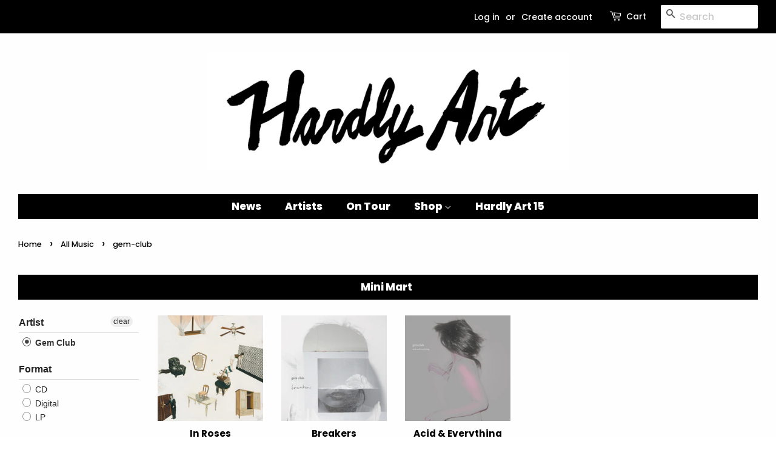

--- FILE ---
content_type: text/html; charset=utf-8
request_url: https://www.subpop.com/artists/all_music/main_info.json
body_size: 8798
content:

<!doctype html>
<!--[if IE 9]><html class="lt-ie10" lang="en" > <![endif]-->
<html class="no-js" lang="en" data-useragent="Mozilla/5.0 (compatible; MSIE 10.0; Windows NT 6.2; Trident/6.0)">
<head>
  <!-- termly cookie consent/blocker -->
  <script type="text/javascript" src="https://app.termly.io/resource-blocker/618191df-af27-4a0d-924f-f19004949fce?autoBlock=on">
  </script>

  <!-- Google Tag Manager -->
  <script>(function(w,d,s,l,i){w[l]=w[l]||[];w[l].push({'gtm.start':
  new Date().getTime(),event:'gtm.js'});var f=d.getElementsByTagName(s)[0],
  j=d.createElement(s),dl=l!='dataLayer'?'&l='+l:'';j.async=true;j.src=
  'https://www.googletagmanager.com/gtm.js?id='+i+dl;f.parentNode.insertBefore(j,f);
  })(window,document,'script','dataLayer','GTM-5MFS6B');</script>
  <!-- End Google Tag Manager -->
  <meta name="facebook-domain-verification" content="0vq8y1dpzsz3i2y2rlo21xsy5czf99" />
  <meta charset="utf-8">
  <meta name="viewport" content="width=device-width, initial-scale=1.0" />
  <meta http-equiv="X-UA-Compatible" content="IE=edge,chrome=1">

  <title>Sub Pop Records</title>
  <meta name="description" content="">
  <meta name="author" content="Sub Pop Records">
  <meta name="copyright" content="Sub Pop Records. Copyright (c) 2015" />

  <link rel="stylesheet" media="all" href="/stessa/www-4a0df4c915a4e237d323190942801ac6915f800b13565ae4f3bf7e8f17c33a11.css" />
  <script src="/stessa/modernizr-0639fa2d7aeaa33ec9ab7785fb3fc857009d3a98901e9872d20f9b3539bd196b.js"></script>
  <meta name="csrf-param" content="authenticity_token" />
<meta name="csrf-token" content="pVQrLa12dNhQNLURrDFcO7pIwYMQbTlhfYA035TUpw022lKMEju2hXRgfs9ZLar/+sj2E8QvyNVgF3Dx5n9HfA==" />

  <link rel="canonical" href="https://www.subpop.com/"/>

  <link rel="icon" type="image/png" href="/favicon.png">
  <link href="/apple-touch-icon.png" rel="apple-touch-icon" />
  <link href="/apple-touch-icon-76x76.png" rel="apple-touch-icon" sizes="76x76" />
  <link href="/apple-touch-icon-120x120.png" rel="apple-touch-icon" sizes="120x120" />
  <link href="/apple-touch-icon-152x152.png" rel="apple-touch-icon" sizes="152x152" />

  <meta property="fb:app_id" content="115043034642" />
  <meta property="og:site_name" content="Sub Pop Records" />
  <meta property="og:locale" content="en_US">
    	<meta property="og:title" content="Sub Pop Records" />
	<meta property="og:description" content="We&#39;re Not the Best, But We&#39;re Pretty Good">
	<meta property="og:type" content="website" />
	<meta property="og:url" content="https://www.subpop.com/" />
	<meta property="og:image" content="https://subpop-open-graph.s3-us-west-2.amazonaws.com/subpop-logo.jpg" />



  

  <script>
    (function(i,s,o,g,r,a,m){i['GoogleAnalyticsObject']=r;i[r]=i[r]||function(){
    (i[r].q=i[r].q||[]).push(arguments)},i[r].l=1*new Date();a=s.createElement(o),
    m=s.getElementsByTagName(o)[0];a.async=1;a.src=g;m.parentNode.insertBefore(a,m)
    })(window,document,'script','//www.google-analytics.com/analytics.js','ga');

    ga('create', 'UA-41371552-1', 'subpop.com');
    ga('require', 'linkid', 'linkid.js');
    ga('send', 'pageview');
  </script>
</head>

<body class="home">
  <!-- Google Tag Manager (noscript) -->
  <noscript><iframe src="https://www.googletagmanager.com/ns.html?id=GTM-5MFS6B"
  height="0" width="0" style="display:none;visibility:hidden"></iframe></noscript>
  <!-- End Google Tag Manager (noscript) -->


<div class="off-canvas-wrap" data-offcanvas>

  <div class="inner-wrap">

    <nav id="mobile-top-bar" class="tab-bar show-for-small">
  <div class="left-small">
    <a class="left-off-canvas-toggle menu-icon" href="#"><span></span></a>
  </div>

  <div class="middle tab-bar-section">
    <div class="logo">
    <a title="Sub Pop homepage" href="/">
      <img alt="Sub Pop" src="/stessa/www/site/sub-pop-masthead-small-3b578ab86e859c4db8b52639743b6d8c3e0486e8a55fd994cf15912fe7d245c2.svg" />
</a>    </div>
  </div>
</nav>

<aside id="mobile-nav" class="left-off-canvas-menu">
  <ul class="off-canvas-list">
    <li class="has-form">
      <div class="main-search">
<form class="search-form validate" action="/search/results" accept-charset="UTF-8" method="get"><input name="utf8" type="hidden" value="&#x2713;" />
  <div class="search-icon">
    <svg version="1.1" id="Layer_1" xmlns="http://www.w3.org/2000/svg" xmlns:xlink="http://www.w3.org/1999/xlink" x="0px" y="0px"
 width="16px" height="16px" viewBox="0 0 16 16" enable-background="new 0 0 16 16" xml:space="preserve">
    <path fill="#FFFFFF" d="M14.886,13.398l-3.903-3.904c0.687-0.938,1.103-2.081,1.103-3.329c0-3.124-2.54-5.666-5.667-5.666
        c-3.124,0-5.665,2.542-5.665,5.666c0,3.125,2.541,5.667,5.665,5.667c0.984,0,1.896-0.275,2.706-0.718l4.021,4.025
        c0.24,0.24,0.556,0.36,0.87,0.36c0.315,0,0.63-0.12,0.87-0.36C15.367,14.658,15.367,13.879,14.886,13.398z M3.215,6.166
        c0-1.766,1.438-3.204,3.203-3.204c1.768,0,3.206,1.438,3.206,3.204c0,1.768-1.438,3.206-3.206,3.206
        C4.652,9.371,3.215,7.933,3.215,6.166z"/>
    </svg>
  </div>
  <input type="text" name="query" id="query" class="search-input" placeholder="Search SubPop.com" required="required" />
  <button type="submit" class="search-button"><span class="show-for-sr">GO</span></button>
</form></div>

    </li>
    <li><a href="/">Home</a></li>
    <li><a href="/artists">Artists</a></li>
    <li><a href="/releases">Releases</a></li>
    <li><a href="/tours">Tours</a></li>
    <li><a href="/news">News</a></li>
    <li><a href="/about">About</a></li>
    <li class="last"><a title="Shop at the Megamart" href="https://megamart.subpop.com">Store</a></li>
    <li><a title="Shop at the UK/EU Store" href="https://europe.subpop.com">UK/EU Store</a></li>
    <li><a href="/airport">Airport Store</a></li>
    <li><a href="/faq">FAQ</a></li>
    <li><a href="/contact">Contact</a></li>

  </ul>
</aside>


    <div id="container" class="row">

      
  <div class="small-12 columns">

    <div id="top" class="row">

      <div class="large-5 columns">

        <header id="header-container" class="hide-for-small">
          <hr class="double" />

          <h1 class="title">
            <a title="Sub Pop homepage" href="/">
              <img alt="Sub Pop" src="/stessa/www/site/sub-pop-masthead-8560385f3b0948170d1b81e8f920984e0b363582265e8ddeb9aa949f55da6041.svg" />
</a>          </h1>

          <div id="tagline">
            <hr class="double" />
            <h4>We&rsquo;re Not the Best, But We&rsquo;re Pretty Good</h4>
            <hr class="double" />
          </div>

        </header>

        <nav id="nav-container" class="hide-for-small">
          <ul id="main-nav">
  <li><a href="/artists">Artists</a></li>
  <li><a href="/releases">Releases</a></li>
  <li><a href="/tours">Tours</a></li>
  <li><a href="/news">News</a></li>
  <li><a href="/about">About</a></li>
  <li><a title="Shop at the Megamart" href="https://megamart.subpop.com">Store</a></li>
  <li><a title="Shop at the UK/EU Store" href="https://europe.subpop.com">UK/EU Store</a></li>
    <li><a href="/discography/singles_club">Singles Club Discography</a></li>
</ul>

          <div class="main-search">
<form class="search-form validate" action="/search/results" accept-charset="UTF-8" method="get"><input name="utf8" type="hidden" value="&#x2713;" />
  <div class="search-icon">
    <svg version="1.1" id="Layer_1" xmlns="http://www.w3.org/2000/svg" xmlns:xlink="http://www.w3.org/1999/xlink" x="0px" y="0px"
 width="16px" height="16px" viewBox="0 0 16 16" enable-background="new 0 0 16 16" xml:space="preserve">
    <path fill="#FFFFFF" d="M14.886,13.398l-3.903-3.904c0.687-0.938,1.103-2.081,1.103-3.329c0-3.124-2.54-5.666-5.667-5.666
        c-3.124,0-5.665,2.542-5.665,5.666c0,3.125,2.541,5.667,5.665,5.667c0.984,0,1.896-0.275,2.706-0.718l4.021,4.025
        c0.24,0.24,0.556,0.36,0.87,0.36c0.315,0,0.63-0.12,0.87-0.36C15.367,14.658,15.367,13.879,14.886,13.398z M3.215,6.166
        c0-1.766,1.438-3.204,3.203-3.204c1.768,0,3.206,1.438,3.206,3.204c0,1.768-1.438,3.206-3.206,3.206
        C4.652,9.371,3.215,7.933,3.215,6.166z"/>
    </svg>
  </div>
  <input type="text" name="query" id="query" class="search-input" placeholder="Search SubPop.com" required="required" />
  <button type="submit" class="search-button"><span class="show-for-sr">GO</span></button>
</form></div>

        </nav>

      </div>

      <div class="large-7 columns">
        <div id="featured-news">
          <div class="home-slideshow">
            <div class="slide">

  <div class="slide-copy">
    <h4 class="news-category">
    <a class="red" href="/news/category/news">NEWS</a> 
    </h4>

    <h2 class="news-title"><a href="/news/2026/01/20/netflix_is_a_joke_presents_flight_of_the_conchords_first_los_angeles_show_in_10_years_performing_at_netflix_is_a_joke_fest_on_saturday_may_9th_2026_at_the_greek_theatre">Netflix is a Joke Presents: Flight of the Conchords’ First Los Angeles Show in 10 Years Performing At Netflix Is a Joke Fest on Saturday, May 9th, 2026 at The Greek Theatre</a></a></h2>
    <div class="news-excerpt">
      <p>
        Netflix is a Joke Presents: Flight of the Conchords’ first Los Angeles appearance in over 10 years at The Greek Theatre on May 9th, performing at the 2026 edition of the Netflix Is A Joke Festival. The Conchords’ will perform fan favorites, and classic banter. This will also be the duo’s only US performance for 2026.  Bret McKenzie says, “Can’t ...
      </p>
    </div>
  </div>

  <p class="read-more"><a href="/news/2026/01/20/netflix_is_a_joke_presents_flight_of_the_conchords_first_los_angeles_show_in_10_years_performing_at_netflix_is_a_joke_fest_on_saturday_may_9th_2026_at_the_greek_theatre">Read More</a></p>

  <div class="slide-image">
    <a class="image-link" href="/news/2026/01/20/netflix_is_a_joke_presents_flight_of_the_conchords_first_los_angeles_show_in_10_years_performing_at_netflix_is_a_joke_fest_on_saturday_may_9th_2026_at_the_greek_theatre"><img src="https://subpop-img.s3.amazonaws.com/asset/post_images/attachments/000/010/822/cropped_480_275/a0b7c2b6-9446-d1d7-5d35-464cea71acce.jpg?1768938757" /></a>
  </div>

</div><!-- end .slide -->

          </div>
        </div>
      </div><!-- end #featuredNews -->
    

    </div><!-- end #top -->

    <hr class="thick no-margin" />

    







<div id="main">
  <div id="latest-news" class="row">
    <div class="large-8 columns">

      <header>
        <h4 class="section-head"><a href="/news">Latest News</a></h4>
      </header>

      <div id="news-list">
        <article class="news row">

  <div class="medium-3 columns news-thumbnail">
    <div class="news-video-still"><a href="/news/2026/01/16/stand_on_my_shoulders_the_amazing_new_record_from_ya_tseen"><img src="https://img.youtube.com/vi/zZomIsE9hYk/mqdefault.jpg" /><span class="play"></span></a></div>
  </div>
  <div class="medium-9 columns news-content">
  	<h3 class="news-title"><a href="/news/2026/01/16/stand_on_my_shoulders_the_amazing_new_record_from_ya_tseen">Stand On My Shoulders: The Amazing New Record From Ya Tseen</a></h3>
    <footer class="posted">
	    <span class="author"><span class="posted-by">Posted by Abbie Gobeli</span></span>
	    <span class="date">on Fri, Jan 16, 2026 at 7:00 AM</span>
	  </footer>
  </div>

</article>

<hr class="solid no-margin">
<article class="news row">

  <div class="medium-3 columns news-thumbnail">
    <div class="news-video-still"><a href="/news/2026/01/14/memory_be_a_blade_the_debut_full_length_from_waterbaby_will_be_available_friday_march_06th"><img src="https://img.youtube.com/vi/OFlA8o7HDV0/mqdefault.jpg" /><span class="play"></span></a></div>
  </div>
  <div class="medium-9 columns news-content">
  	<h3 class="news-title"><a href="/news/2026/01/14/memory_be_a_blade_the_debut_full_length_from_waterbaby_will_be_available_friday_march_06th">Memory Be a Blade, The Debut Full-Length From waterbaby Will Be Available Friday, March 06th</a></h3>
    <footer class="posted">
	    <span class="author"><span class="posted-by">Posted by Abbie Gobeli</span></span>
	    <span class="date">on Wed, Jan 14, 2026 at 6:00 AM</span>
	  </footer>
  </div>

</article>

<hr class="solid no-margin">
<article class="news row">

  <div class="medium-3 columns news-thumbnail">
    <div class="news-video-still"><a href="/news/2026/01/13/sub_pop_to_release_sunn_o_s_self_titled_new_album_worldwide_on_friday_april_3rd_2026"><img src="https://img.youtube.com/vi/XXXQbGvofeo/mqdefault.jpg" /><span class="play"></span></a></div>
  </div>
  <div class="medium-9 columns news-content">
  	<h3 class="news-title"><a href="/news/2026/01/13/sub_pop_to_release_sunn_o_s_self_titled_new_album_worldwide_on_friday_april_3rd_2026">Sub Pop To Release sunn O)))’s Self-Titled New Album Worldwide On Friday, April 3rd, 2026</a></h3>
    <footer class="posted">
	    <span class="author"><span class="posted-by">Posted by Abbie Gobeli</span></span>
	    <span class="date">on Tue, Jan 13, 2026 at 6:00 AM</span>
	  </footer>
  </div>

</article>

<hr class="solid no-margin">
<article class="news row">

  <div class="medium-3 columns news-thumbnail">
    <div class="news-video-still"><a href="/news/2026/01/12/band_of_horses_announce_everything_all_the_time_20th_anniversary_edition_out_march_20"><img src="https://img.youtube.com/vi/py9LQTYAvyQ/mqdefault.jpg" /><span class="play"></span></a></div>
  </div>
  <div class="medium-9 columns news-content">
  	<h3 class="news-title"><a href="/news/2026/01/12/band_of_horses_announce_everything_all_the_time_20th_anniversary_edition_out_march_20">Band of Horses Announce Everything All The Time (20th Anniversary Edition), Out March 20 </a></h3>
    <footer class="posted">
	    <span class="author"><span class="posted-by">Posted by Abbie Gobeli</span></span>
	    <span class="date">on Mon, Jan 12, 2026 at 7:00 AM</span>
	  </footer>
  </div>

</article>

<hr class="solid no-margin">
<article class="news row">

  <div class="medium-3 columns news-thumbnail">
    <div class="news-video-still"><a href="/news/2026/01/09/hear_the_new_father_john_misty_single_the_old_law"><img src="https://img.youtube.com/vi/Qa9l0cMEOeM/mqdefault.jpg" /><span class="play"></span></a></div>
  </div>
  <div class="medium-9 columns news-content">
  	<h3 class="news-title"><a href="/news/2026/01/09/hear_the_new_father_john_misty_single_the_old_law">Hear The New Father John Misty Single “The Old Law”</a></h3>
    <footer class="posted">
	    <span class="author"><span class="posted-by">Posted by Abbie Gobeli</span></span>
	    <span class="date">on Fri, Jan 9, 2026 at 6:00 AM</span>
	  </footer>
  </div>

</article>

<hr class="solid no-margin">

      </div>

      <p class="read-more"><a href="/news">See more news</a></p>
    </div>
  

    <div class="sidebar large-4 columns">

      <div class="megamart-button"><a href="https://megamart.subpop.com"><img src="/stessa/www/site/megamart-button-1a3862b1bd40d992c9a69bdb0c9419739f311185bc63e93fcc87f57bcb7e59dc.png" /></a></div>

      <div class="singles-club-button"><a href="https://megamart.subpop.com/products/sub-pop_sub-pop-singles-club-vol-7"><img src="/stessa/www/site/singles-club-7-button-30aece3de1254bbc73db5d22f28b77e4a049428b1c07161795c57fe5ab8d99e0.gif" /></a></div>

      <hr class="double" />

      <nav class="home-on-tour">
        <header>
          <h4 class="section-head"><a href="/tours">On Tour Now</a></h4>
        </header>

        <ul class="two-col no-bullet">

          <li><a href="/artists/alan_sparhawk/tours">Alan Sparhawk</a></li>
          <li><a href="/artists/band_of_horses/tours">Band of Horses</a></li>
          <li><a href="/artists/bret_mckenzie/tours">Bret McKenzie</a></li>
          <li><a href="/artists/built_to_spill/tours">Built To Spill</a></li>
          <li><a href="/artists/clipping/tours">clipping.</a></li>
          <li><a href="/artists/downtown_boys/tours">Downtown Boys</a></li>
          <li><a href="/artists/father_john_misty/tours">Father John Misty</a></li>
          <li><a href="/artists/flight_of_the_conchords/tours">Flight of the Conchords</a></li>
          <li><a href="/artists/frankie_cosmos/tours">Frankie Cosmos</a></li>
          <li><a href="/artists/hannah_jadagu/tours">Hannah Jadagu</a></li>
          <li><a href="/artists/iron_and_wine/tours">Iron & Wine</a></li>
          <li><a href="/artists/j_r_c_g/tours">J.R.C.G.</a></li>
          <li><a href="/artists/lala_lala/tours">Lala Lala</a></li>
          <li><a href="/artists/naima_bock/tours">Naima Bock</a></li>
          <li><a href="/artists/nation_of_language/tours">Nation of Language</a></li>
          <li><a href="/artists/sprints/tours">SPRINTS</a></li>
          <li><a href="/artists/sunn_o/tours">sunn O)))</a></li>
          <li><a href="/artists/waterbaby/tours">waterbaby</a></li>
          <li><a href="/artists/wolf_parade/tours">Wolf Parade</a></li>
          <li><a href="/artists/ya_tseen/tours">Ya Tseen</a></li>
          <li><a href="/artists/stella/tours">Σtella</a></li>

        </ul>

      </nav><!-- end #onTour -->
  
    </div><!-- end .sidebar -->

  </div>

  <hr class="double" />

  <div id="more-news" class="row">

    <div class="sidebar large-6 large-push-6 columns">
    </div><!-- end .moreNews -->

    <div class="sidebar large-5 large-pull-7 columns">
      <aside id="news-mailing-list" class="side-mailinglist">
        <header>
  <h4>Subscribe to Our Newsletter</h4>
</header>
<p>
Join our mailing list to get the latest Sub Pop news
</p>

<form action="/mailing_lists/subscribe" method="post" name="mcsubscribe" class="mcsubscribe validate emailList" data-remote="true">

  <div class="mc-field-group">
    <label for="mce-EMAIL" class="show-for-sr">Your Email Address</label>
    <input type="email" value="" name="mc_email" class="mc_email required email" placeholder="email address" title="Your email address is required">
    <input type="submit" value="Go" name="subscribe" class="mc_subscribe button track-event" data-event-category="subscribe" data-event-label="news-home">
    <input type="hidden" value="general" name="mc_grouping_id" class="mc_grouping_id">
    <input type="hidden" value="megamart" name="mc_group" class="mc_group">
    <input type="hidden" value="home" name="mc_source" class="mc_source">
    <div class="mc_response"></div>
  </div>

</form>
      </aside>
      <aside class="side-banner">
        <div>
          <a href="https://www.vote.org/"><img src="/stessa/shared/misc/2017/voter_registration/RegistertoVote_400x300-fa737b366d222a1463355bab792cc9c0092cc539306ea09df8966ba91f485e88.gif" /></a>
        </div>
      </aside>
    </div><!-- end .moreNews -->



  </div><!-- end .row -->

</div><!-- end #main -->

    

  </div>



    </div>

      <footer id="footer">

  <div id="footer-container" class="row track-events" data-event-category="browse" data-event-area="Footer">

    <div class="medium-5 medium-push-7 large-3 large-push-9 columns">

      <div class="social-links">
        <a title="The official Sub Pop Facebook page" href="https://www.facebook.com/subpoprecords"><span class='icon-facebook'></span></a>

        <a title="The official Sub Pop Twitter page" href="https://twitter.com/subpop"><span class='icon-twitter-3'></span></a>

        <a title="The official Sub Pop YouTube channel" href="http://www.youtube.com/subpoprecords"><span class='icon-youtube'></span></a>

        <a title="The official Sub Pop Soundcloud page" href="https://soundcloud.com/subpop/"><span class='icon-soundcloud'></span></a>
        <br>
        <a title="The official Sub Pop Spotify page" href="http://open.spotify.com/user/subpoprecords"><span class='icon-spotify'></span></a>
        <a title="The official Sub Pop TuneIn page" href="http://tunein.com/radio/Sub-Pop-Radio-s223158/">
        <svg version="1.1" id="Layer_1" xmlns="http://www.w3.org/2000/svg" xmlns:xlink="http://www.w3.org/1999/xlink" x="0px" y="0px" width="44px" height="44px" viewBox="0 -0.486 44 44" enable-background="new 0 -0.486 44 44" xml:space="preserve">
        <g>
        <path fill="#000000" d="M21.75,14.398c-3.799,0-6.887-3.091-6.887-6.886c-0.003-1.839,0.715-3.569,2.014-4.869
        c1.302-1.301,3.031-2.017,4.87-2.017c3.797,0,6.887,3.089,6.887,6.887C28.635,11.31,25.548,14.398,21.75,14.398"/>
        <path fill="#000000" d="M2.501,17.154c0-0.361,0.293-0.654,0.655-0.654h18.536c3.344,0,6.064,2.71,6.064,6.042v5.384
        c0,0.364-0.295,0.657-0.658,0.657c-0.011,0-0.025,0-0.038,0.002L8.542,28.582c-3.33,0-6.041-2.71-6.041-6.043V17.154z"/>
        <path fill="#000000" d="M35.534,16.413h5.311c0.36,0,0.654,0.295,0.654,0.654v5.388c0,3.332-2.709,6.041-6.041,6.041l-5.297-0.001
        c-0.377,0-0.671-0.288-0.671-0.654v-5.385C29.49,19.123,32.202,16.413,35.534,16.413"/>
        <path fill="#000000" d="M27.099,30.319H16.4c-0.361,0-0.655,0.296-0.655,0.655v10.774c0,0.367,0.296,0.652,0.672,0.652l5.296,0.001
        c3.332,0,6.044-2.71,6.044-6.043v-5.385C27.756,30.615,27.462,30.319,27.099,30.319"/>
        </g>
        </svg>
</a>
        <a title="The official Sub Pop Instagram page" href="http://instagram.com/subpop"><span class='icon-instagram'></span></a>

        <a title="The official Sub Pop tiktok" href="http://tiktok.com/@subpoprecords/"><svg xmlns="http://www.w3.org/2000/svg" viewBox="0 0 2859 3333" shape-rendering="geometricPrecision" text-rendering="geometricPrecision" image-rendering="optimizeQuality" fill-rule="evenodd" clip-rule="evenodd"><path d="M2081 0c55 473 319 755 778 785v532c-266 26-499-61-770-225v995c0 1264-1378 1659-1932 753-356-583-138-1606 1004-1647v561c-87 14-180 36-265 65-254 86-398 247-358 531 77 544 1075 705 992-358V1h551z"/></svg></a>
      </div>
    </div>

    <div class="medium-7 medium-pull-5 large-9 large-pull-3 columns">
      <div class="footer-branding">
        <div class="logo">
        <a title="Sub Pop Homepage" href="/">
          <img alt="Sub Pop" src="/stessa/shared/logos/sub-pop-logo-990870ea9ea06aa0316e1b4ae4e12818ebea65b82679abfc429357915de79e72.svg" />
</a>        </div>
          <p class="copyright"><span class="hide-for-small">&copy; 2026 Sub Pop Records</span></p>
      </div>

      <ul class="footer-links">
        <li><a href="/artists">Artists</a></li>
        <li><a href="/releases">Releases</a></li>
        <li><a href="/tours">Tours</a></li>
        <li><a href="/news">News</a></li>
        <li><a href="/about">About</a></li>
        <li><a title="Shop at the Megamart" href="https://megamart.subpop.com">Store</a></li>
        <li><a title="Shop at the UK/EU Store" href="https://europe.subpop.com">UK/EU Store</a></li>
        <li><a href="/airport">Airport Store</a></li>
        <li><a href="/sub_pop_on_7th">Sub Pop On 7th</a></li>
        <li><a href="/sub_pop_in_the_kexp_gathering_space">Sub Pop In The KEXP Gathering Space</a></li>
        <li><a href="/faq">FAQ</a></li>
        <li><a href="/contact">Contact</a></li>
        <li><a href="http://subpop.fm/">Podcast</a></li>
        <li><a href="/discography/singles_club">Singles Club Discography</a></li>
        <li><a href="/privacy_policy">Privacy Policy</a></li>
        <li><a href="/cookie_policy">Cookie Policy</a></li>
        <li><a href="/terms_of_service">Terms of Service</a></li>
        <li><a href="/do_not_share_my_personal_information">Do Not Share My Personal Information</a></li>
      </ul>
    </div><!-- end #footerBranding -->

    <div class="show-for-small">
      <p class="copyright text-center">&copy; 2026 Sub Pop Records</p>
    </div>
  </div>
</footer><!-- end #footer -->


          <!-- START Display Upgrade Message for IE 8 or Less -->
    <!--[if lte IE 9]>
    <div id="ie-upgrade" style="background: #000; text-align: center; position: fixed; z-index: 1111; top: 0px; width: 100%; height: 100%;"><h3 style="margin-top: 100px; line-height: 1.6em; color: #fff; text-transform: uppercase; font-size: 18px;">The Megamart no longer supports Internet Explorer 9 or below.<br>Please upgrade your <a href="http://windows.microsoft.com/en-us/internet-explorer/download-ie">Internet Explorer</a>.<br>Or download one of our preferred browsers: <a href="http://www.google.com/chrome/browser/desktop/index.html">Chrome</a> or <a href="http://www.mozilla.org/en-US/firefox/new/">Firefox</a>.</h3></div>
    <![endif]-->

  <div class="footer-scripts">

    <script src="/stessa/www-cf2db6daf7ccc0067c3135c162867318a253f1a8d21cc495c8110ea8a389050c.js"></script>

<!-- external scripts -->
    <script type="text/javascript" src="//use.typekit.net/jiu3mpy.js"></script>
    <script type="text/javascript">try{Typekit.load();}catch(e){}</script>

    <script type="text/javascript">
      var addthis_config = {"data_track_addressbar":false};
      var addthis_share = {
         url_transforms : {
            shorten: {
               twitter: 'bitly',
               facebook: 'bitly'
            }
         },
         shorteners : {
            bitly : {}
         }
      }
    </script>
    <!-- Go to www.addthis.com/dashboard to customize your tools -->
    <script type="text/javascript" src="//s7.addthis.com/js/300/addthis_widget.js#pubid=ra-514a4c922210aa85" async="async"></script>

    <!--[if lt IE 8 ]>
      <script src="//ajax.googleapis.com/ajax/libs/chrome-frame/1.0.2/CFInstall.min.js"></script>
      <script>window.attachEvent("onload",function(){CFInstall.check({mode:"overlay"})})</script>
    <![endif]-->
<!-- end scripts-->
  </div>
</body>
</html>


    </section>

    <a class="exit-off-canvas"></a>

  </div>

</div>



--- FILE ---
content_type: text/html; charset=utf-8
request_url: https://www.subpop.com/artists/all_music/supplemental.json
body_size: 8799
content:

<!doctype html>
<!--[if IE 9]><html class="lt-ie10" lang="en" > <![endif]-->
<html class="no-js" lang="en" data-useragent="Mozilla/5.0 (compatible; MSIE 10.0; Windows NT 6.2; Trident/6.0)">
<head>
  <!-- termly cookie consent/blocker -->
  <script type="text/javascript" src="https://app.termly.io/resource-blocker/618191df-af27-4a0d-924f-f19004949fce?autoBlock=on">
  </script>

  <!-- Google Tag Manager -->
  <script>(function(w,d,s,l,i){w[l]=w[l]||[];w[l].push({'gtm.start':
  new Date().getTime(),event:'gtm.js'});var f=d.getElementsByTagName(s)[0],
  j=d.createElement(s),dl=l!='dataLayer'?'&l='+l:'';j.async=true;j.src=
  'https://www.googletagmanager.com/gtm.js?id='+i+dl;f.parentNode.insertBefore(j,f);
  })(window,document,'script','dataLayer','GTM-5MFS6B');</script>
  <!-- End Google Tag Manager -->
  <meta name="facebook-domain-verification" content="0vq8y1dpzsz3i2y2rlo21xsy5czf99" />
  <meta charset="utf-8">
  <meta name="viewport" content="width=device-width, initial-scale=1.0" />
  <meta http-equiv="X-UA-Compatible" content="IE=edge,chrome=1">

  <title>Sub Pop Records</title>
  <meta name="description" content="">
  <meta name="author" content="Sub Pop Records">
  <meta name="copyright" content="Sub Pop Records. Copyright (c) 2015" />

  <link rel="stylesheet" media="all" href="/stessa/www-4a0df4c915a4e237d323190942801ac6915f800b13565ae4f3bf7e8f17c33a11.css" />
  <script src="/stessa/modernizr-0639fa2d7aeaa33ec9ab7785fb3fc857009d3a98901e9872d20f9b3539bd196b.js"></script>
  <meta name="csrf-param" content="authenticity_token" />
<meta name="csrf-token" content="obwGHYGCrvXpe1sqHkvF+UPTd3M4lRWHSY+4hD8P2xv11B30oFbUpOCHzsM9trMoSXGlNu7FPtt6Pu7gLdkwbQ==" />

  <link rel="canonical" href="https://www.subpop.com/"/>

  <link rel="icon" type="image/png" href="/favicon.png">
  <link href="/apple-touch-icon.png" rel="apple-touch-icon" />
  <link href="/apple-touch-icon-76x76.png" rel="apple-touch-icon" sizes="76x76" />
  <link href="/apple-touch-icon-120x120.png" rel="apple-touch-icon" sizes="120x120" />
  <link href="/apple-touch-icon-152x152.png" rel="apple-touch-icon" sizes="152x152" />

  <meta property="fb:app_id" content="115043034642" />
  <meta property="og:site_name" content="Sub Pop Records" />
  <meta property="og:locale" content="en_US">
    	<meta property="og:title" content="Sub Pop Records" />
	<meta property="og:description" content="We&#39;re Not the Best, But We&#39;re Pretty Good">
	<meta property="og:type" content="website" />
	<meta property="og:url" content="https://www.subpop.com/" />
	<meta property="og:image" content="https://subpop-open-graph.s3-us-west-2.amazonaws.com/subpop-logo.jpg" />



  

  <script>
    (function(i,s,o,g,r,a,m){i['GoogleAnalyticsObject']=r;i[r]=i[r]||function(){
    (i[r].q=i[r].q||[]).push(arguments)},i[r].l=1*new Date();a=s.createElement(o),
    m=s.getElementsByTagName(o)[0];a.async=1;a.src=g;m.parentNode.insertBefore(a,m)
    })(window,document,'script','//www.google-analytics.com/analytics.js','ga');

    ga('create', 'UA-41371552-1', 'subpop.com');
    ga('require', 'linkid', 'linkid.js');
    ga('send', 'pageview');
  </script>
</head>

<body class="home">
  <!-- Google Tag Manager (noscript) -->
  <noscript><iframe src="https://www.googletagmanager.com/ns.html?id=GTM-5MFS6B"
  height="0" width="0" style="display:none;visibility:hidden"></iframe></noscript>
  <!-- End Google Tag Manager (noscript) -->


<div class="off-canvas-wrap" data-offcanvas>

  <div class="inner-wrap">

    <nav id="mobile-top-bar" class="tab-bar show-for-small">
  <div class="left-small">
    <a class="left-off-canvas-toggle menu-icon" href="#"><span></span></a>
  </div>

  <div class="middle tab-bar-section">
    <div class="logo">
    <a title="Sub Pop homepage" href="/">
      <img alt="Sub Pop" src="/stessa/www/site/sub-pop-masthead-small-3b578ab86e859c4db8b52639743b6d8c3e0486e8a55fd994cf15912fe7d245c2.svg" />
</a>    </div>
  </div>
</nav>

<aside id="mobile-nav" class="left-off-canvas-menu">
  <ul class="off-canvas-list">
    <li class="has-form">
      <div class="main-search">
<form class="search-form validate" action="/search/results" accept-charset="UTF-8" method="get"><input name="utf8" type="hidden" value="&#x2713;" />
  <div class="search-icon">
    <svg version="1.1" id="Layer_1" xmlns="http://www.w3.org/2000/svg" xmlns:xlink="http://www.w3.org/1999/xlink" x="0px" y="0px"
 width="16px" height="16px" viewBox="0 0 16 16" enable-background="new 0 0 16 16" xml:space="preserve">
    <path fill="#FFFFFF" d="M14.886,13.398l-3.903-3.904c0.687-0.938,1.103-2.081,1.103-3.329c0-3.124-2.54-5.666-5.667-5.666
        c-3.124,0-5.665,2.542-5.665,5.666c0,3.125,2.541,5.667,5.665,5.667c0.984,0,1.896-0.275,2.706-0.718l4.021,4.025
        c0.24,0.24,0.556,0.36,0.87,0.36c0.315,0,0.63-0.12,0.87-0.36C15.367,14.658,15.367,13.879,14.886,13.398z M3.215,6.166
        c0-1.766,1.438-3.204,3.203-3.204c1.768,0,3.206,1.438,3.206,3.204c0,1.768-1.438,3.206-3.206,3.206
        C4.652,9.371,3.215,7.933,3.215,6.166z"/>
    </svg>
  </div>
  <input type="text" name="query" id="query" class="search-input" placeholder="Search SubPop.com" required="required" />
  <button type="submit" class="search-button"><span class="show-for-sr">GO</span></button>
</form></div>

    </li>
    <li><a href="/">Home</a></li>
    <li><a href="/artists">Artists</a></li>
    <li><a href="/releases">Releases</a></li>
    <li><a href="/tours">Tours</a></li>
    <li><a href="/news">News</a></li>
    <li><a href="/about">About</a></li>
    <li class="last"><a title="Shop at the Megamart" href="https://megamart.subpop.com">Store</a></li>
    <li><a title="Shop at the UK/EU Store" href="https://europe.subpop.com">UK/EU Store</a></li>
    <li><a href="/airport">Airport Store</a></li>
    <li><a href="/faq">FAQ</a></li>
    <li><a href="/contact">Contact</a></li>

  </ul>
</aside>


    <div id="container" class="row">

      
  <div class="small-12 columns">

    <div id="top" class="row">

      <div class="large-5 columns">

        <header id="header-container" class="hide-for-small">
          <hr class="double" />

          <h1 class="title">
            <a title="Sub Pop homepage" href="/">
              <img alt="Sub Pop" src="/stessa/www/site/sub-pop-masthead-8560385f3b0948170d1b81e8f920984e0b363582265e8ddeb9aa949f55da6041.svg" />
</a>          </h1>

          <div id="tagline">
            <hr class="double" />
            <h4>We&rsquo;re Not the Best, But We&rsquo;re Pretty Good</h4>
            <hr class="double" />
          </div>

        </header>

        <nav id="nav-container" class="hide-for-small">
          <ul id="main-nav">
  <li><a href="/artists">Artists</a></li>
  <li><a href="/releases">Releases</a></li>
  <li><a href="/tours">Tours</a></li>
  <li><a href="/news">News</a></li>
  <li><a href="/about">About</a></li>
  <li><a title="Shop at the Megamart" href="https://megamart.subpop.com">Store</a></li>
  <li><a title="Shop at the UK/EU Store" href="https://europe.subpop.com">UK/EU Store</a></li>
    <li><a href="/discography/singles_club">Singles Club Discography</a></li>
</ul>

          <div class="main-search">
<form class="search-form validate" action="/search/results" accept-charset="UTF-8" method="get"><input name="utf8" type="hidden" value="&#x2713;" />
  <div class="search-icon">
    <svg version="1.1" id="Layer_1" xmlns="http://www.w3.org/2000/svg" xmlns:xlink="http://www.w3.org/1999/xlink" x="0px" y="0px"
 width="16px" height="16px" viewBox="0 0 16 16" enable-background="new 0 0 16 16" xml:space="preserve">
    <path fill="#FFFFFF" d="M14.886,13.398l-3.903-3.904c0.687-0.938,1.103-2.081,1.103-3.329c0-3.124-2.54-5.666-5.667-5.666
        c-3.124,0-5.665,2.542-5.665,5.666c0,3.125,2.541,5.667,5.665,5.667c0.984,0,1.896-0.275,2.706-0.718l4.021,4.025
        c0.24,0.24,0.556,0.36,0.87,0.36c0.315,0,0.63-0.12,0.87-0.36C15.367,14.658,15.367,13.879,14.886,13.398z M3.215,6.166
        c0-1.766,1.438-3.204,3.203-3.204c1.768,0,3.206,1.438,3.206,3.204c0,1.768-1.438,3.206-3.206,3.206
        C4.652,9.371,3.215,7.933,3.215,6.166z"/>
    </svg>
  </div>
  <input type="text" name="query" id="query" class="search-input" placeholder="Search SubPop.com" required="required" />
  <button type="submit" class="search-button"><span class="show-for-sr">GO</span></button>
</form></div>

        </nav>

      </div>

      <div class="large-7 columns">
        <div id="featured-news">
          <div class="home-slideshow">
            <div class="slide">

  <div class="slide-copy">
    <h4 class="news-category">
    <a class="red" href="/news/category/news">NEWS</a> 
    </h4>

    <h2 class="news-title"><a href="/news/2026/01/20/netflix_is_a_joke_presents_flight_of_the_conchords_first_los_angeles_show_in_10_years_performing_at_netflix_is_a_joke_fest_on_saturday_may_9th_2026_at_the_greek_theatre">Netflix is a Joke Presents: Flight of the Conchords’ First Los Angeles Show in 10 Years Performing At Netflix Is a Joke Fest on Saturday, May 9th, 2026 at The Greek Theatre</a></a></h2>
    <div class="news-excerpt">
      <p>
        Netflix is a Joke Presents: Flight of the Conchords’ first Los Angeles appearance in over 10 years at The Greek Theatre on May 9th, performing at the 2026 edition of the Netflix Is A Joke Festival. The Conchords’ will perform fan favorites, and classic banter. This will also be the duo’s only US performance for 2026.  Bret McKenzie says, “Can’t ...
      </p>
    </div>
  </div>

  <p class="read-more"><a href="/news/2026/01/20/netflix_is_a_joke_presents_flight_of_the_conchords_first_los_angeles_show_in_10_years_performing_at_netflix_is_a_joke_fest_on_saturday_may_9th_2026_at_the_greek_theatre">Read More</a></p>

  <div class="slide-image">
    <a class="image-link" href="/news/2026/01/20/netflix_is_a_joke_presents_flight_of_the_conchords_first_los_angeles_show_in_10_years_performing_at_netflix_is_a_joke_fest_on_saturday_may_9th_2026_at_the_greek_theatre"><img src="https://subpop-img.s3.amazonaws.com/asset/post_images/attachments/000/010/822/cropped_480_275/a0b7c2b6-9446-d1d7-5d35-464cea71acce.jpg?1768938757" /></a>
  </div>

</div><!-- end .slide -->

          </div>
        </div>
      </div><!-- end #featuredNews -->
    

    </div><!-- end #top -->

    <hr class="thick no-margin" />

    







<div id="main">
  <div id="latest-news" class="row">
    <div class="large-8 columns">

      <header>
        <h4 class="section-head"><a href="/news">Latest News</a></h4>
      </header>

      <div id="news-list">
        <article class="news row">

  <div class="medium-3 columns news-thumbnail">
    <div class="news-video-still"><a href="/news/2026/01/16/stand_on_my_shoulders_the_amazing_new_record_from_ya_tseen"><img src="https://img.youtube.com/vi/zZomIsE9hYk/mqdefault.jpg" /><span class="play"></span></a></div>
  </div>
  <div class="medium-9 columns news-content">
  	<h3 class="news-title"><a href="/news/2026/01/16/stand_on_my_shoulders_the_amazing_new_record_from_ya_tseen">Stand On My Shoulders: The Amazing New Record From Ya Tseen</a></h3>
    <footer class="posted">
	    <span class="author"><span class="posted-by">Posted by Abbie Gobeli</span></span>
	    <span class="date">on Fri, Jan 16, 2026 at 7:00 AM</span>
	  </footer>
  </div>

</article>

<hr class="solid no-margin">
<article class="news row">

  <div class="medium-3 columns news-thumbnail">
    <div class="news-video-still"><a href="/news/2026/01/14/memory_be_a_blade_the_debut_full_length_from_waterbaby_will_be_available_friday_march_06th"><img src="https://img.youtube.com/vi/OFlA8o7HDV0/mqdefault.jpg" /><span class="play"></span></a></div>
  </div>
  <div class="medium-9 columns news-content">
  	<h3 class="news-title"><a href="/news/2026/01/14/memory_be_a_blade_the_debut_full_length_from_waterbaby_will_be_available_friday_march_06th">Memory Be a Blade, The Debut Full-Length From waterbaby Will Be Available Friday, March 06th</a></h3>
    <footer class="posted">
	    <span class="author"><span class="posted-by">Posted by Abbie Gobeli</span></span>
	    <span class="date">on Wed, Jan 14, 2026 at 6:00 AM</span>
	  </footer>
  </div>

</article>

<hr class="solid no-margin">
<article class="news row">

  <div class="medium-3 columns news-thumbnail">
    <div class="news-video-still"><a href="/news/2026/01/13/sub_pop_to_release_sunn_o_s_self_titled_new_album_worldwide_on_friday_april_3rd_2026"><img src="https://img.youtube.com/vi/XXXQbGvofeo/mqdefault.jpg" /><span class="play"></span></a></div>
  </div>
  <div class="medium-9 columns news-content">
  	<h3 class="news-title"><a href="/news/2026/01/13/sub_pop_to_release_sunn_o_s_self_titled_new_album_worldwide_on_friday_april_3rd_2026">Sub Pop To Release sunn O)))’s Self-Titled New Album Worldwide On Friday, April 3rd, 2026</a></h3>
    <footer class="posted">
	    <span class="author"><span class="posted-by">Posted by Abbie Gobeli</span></span>
	    <span class="date">on Tue, Jan 13, 2026 at 6:00 AM</span>
	  </footer>
  </div>

</article>

<hr class="solid no-margin">
<article class="news row">

  <div class="medium-3 columns news-thumbnail">
    <div class="news-video-still"><a href="/news/2026/01/12/band_of_horses_announce_everything_all_the_time_20th_anniversary_edition_out_march_20"><img src="https://img.youtube.com/vi/py9LQTYAvyQ/mqdefault.jpg" /><span class="play"></span></a></div>
  </div>
  <div class="medium-9 columns news-content">
  	<h3 class="news-title"><a href="/news/2026/01/12/band_of_horses_announce_everything_all_the_time_20th_anniversary_edition_out_march_20">Band of Horses Announce Everything All The Time (20th Anniversary Edition), Out March 20 </a></h3>
    <footer class="posted">
	    <span class="author"><span class="posted-by">Posted by Abbie Gobeli</span></span>
	    <span class="date">on Mon, Jan 12, 2026 at 7:00 AM</span>
	  </footer>
  </div>

</article>

<hr class="solid no-margin">
<article class="news row">

  <div class="medium-3 columns news-thumbnail">
    <div class="news-video-still"><a href="/news/2026/01/09/hear_the_new_father_john_misty_single_the_old_law"><img src="https://img.youtube.com/vi/Qa9l0cMEOeM/mqdefault.jpg" /><span class="play"></span></a></div>
  </div>
  <div class="medium-9 columns news-content">
  	<h3 class="news-title"><a href="/news/2026/01/09/hear_the_new_father_john_misty_single_the_old_law">Hear The New Father John Misty Single “The Old Law”</a></h3>
    <footer class="posted">
	    <span class="author"><span class="posted-by">Posted by Abbie Gobeli</span></span>
	    <span class="date">on Fri, Jan 9, 2026 at 6:00 AM</span>
	  </footer>
  </div>

</article>

<hr class="solid no-margin">

      </div>

      <p class="read-more"><a href="/news">See more news</a></p>
    </div>
  

    <div class="sidebar large-4 columns">

      <div class="megamart-button"><a href="https://megamart.subpop.com"><img src="/stessa/www/site/megamart-button-1a3862b1bd40d992c9a69bdb0c9419739f311185bc63e93fcc87f57bcb7e59dc.png" /></a></div>

      <div class="singles-club-button"><a href="https://megamart.subpop.com/products/sub-pop_sub-pop-singles-club-vol-7"><img src="/stessa/www/site/singles-club-7-button-30aece3de1254bbc73db5d22f28b77e4a049428b1c07161795c57fe5ab8d99e0.gif" /></a></div>

      <hr class="double" />

      <nav class="home-on-tour">
        <header>
          <h4 class="section-head"><a href="/tours">On Tour Now</a></h4>
        </header>

        <ul class="two-col no-bullet">

          <li><a href="/artists/alan_sparhawk/tours">Alan Sparhawk</a></li>
          <li><a href="/artists/band_of_horses/tours">Band of Horses</a></li>
          <li><a href="/artists/bret_mckenzie/tours">Bret McKenzie</a></li>
          <li><a href="/artists/built_to_spill/tours">Built To Spill</a></li>
          <li><a href="/artists/clipping/tours">clipping.</a></li>
          <li><a href="/artists/downtown_boys/tours">Downtown Boys</a></li>
          <li><a href="/artists/father_john_misty/tours">Father John Misty</a></li>
          <li><a href="/artists/flight_of_the_conchords/tours">Flight of the Conchords</a></li>
          <li><a href="/artists/frankie_cosmos/tours">Frankie Cosmos</a></li>
          <li><a href="/artists/hannah_jadagu/tours">Hannah Jadagu</a></li>
          <li><a href="/artists/iron_and_wine/tours">Iron & Wine</a></li>
          <li><a href="/artists/j_r_c_g/tours">J.R.C.G.</a></li>
          <li><a href="/artists/lala_lala/tours">Lala Lala</a></li>
          <li><a href="/artists/naima_bock/tours">Naima Bock</a></li>
          <li><a href="/artists/nation_of_language/tours">Nation of Language</a></li>
          <li><a href="/artists/sprints/tours">SPRINTS</a></li>
          <li><a href="/artists/sunn_o/tours">sunn O)))</a></li>
          <li><a href="/artists/waterbaby/tours">waterbaby</a></li>
          <li><a href="/artists/wolf_parade/tours">Wolf Parade</a></li>
          <li><a href="/artists/ya_tseen/tours">Ya Tseen</a></li>
          <li><a href="/artists/stella/tours">Σtella</a></li>

        </ul>

      </nav><!-- end #onTour -->
  
    </div><!-- end .sidebar -->

  </div>

  <hr class="double" />

  <div id="more-news" class="row">

    <div class="sidebar large-6 large-push-6 columns">
    </div><!-- end .moreNews -->

    <div class="sidebar large-5 large-pull-7 columns">
      <aside id="news-mailing-list" class="side-mailinglist">
        <header>
  <h4>Subscribe to Our Newsletter</h4>
</header>
<p>
Join our mailing list to get the latest Sub Pop news
</p>

<form action="/mailing_lists/subscribe" method="post" name="mcsubscribe" class="mcsubscribe validate emailList" data-remote="true">

  <div class="mc-field-group">
    <label for="mce-EMAIL" class="show-for-sr">Your Email Address</label>
    <input type="email" value="" name="mc_email" class="mc_email required email" placeholder="email address" title="Your email address is required">
    <input type="submit" value="Go" name="subscribe" class="mc_subscribe button track-event" data-event-category="subscribe" data-event-label="news-home">
    <input type="hidden" value="general" name="mc_grouping_id" class="mc_grouping_id">
    <input type="hidden" value="megamart" name="mc_group" class="mc_group">
    <input type="hidden" value="home" name="mc_source" class="mc_source">
    <div class="mc_response"></div>
  </div>

</form>
      </aside>
      <aside class="side-banner">
        <div>
          <a href="https://www.vote.org/"><img src="/stessa/shared/misc/2017/voter_registration/RegistertoVote_400x300-fa737b366d222a1463355bab792cc9c0092cc539306ea09df8966ba91f485e88.gif" /></a>
        </div>
      </aside>
    </div><!-- end .moreNews -->



  </div><!-- end .row -->

</div><!-- end #main -->

    

  </div>



    </div>

      <footer id="footer">

  <div id="footer-container" class="row track-events" data-event-category="browse" data-event-area="Footer">

    <div class="medium-5 medium-push-7 large-3 large-push-9 columns">

      <div class="social-links">
        <a title="The official Sub Pop Facebook page" href="https://www.facebook.com/subpoprecords"><span class='icon-facebook'></span></a>

        <a title="The official Sub Pop Twitter page" href="https://twitter.com/subpop"><span class='icon-twitter-3'></span></a>

        <a title="The official Sub Pop YouTube channel" href="http://www.youtube.com/subpoprecords"><span class='icon-youtube'></span></a>

        <a title="The official Sub Pop Soundcloud page" href="https://soundcloud.com/subpop/"><span class='icon-soundcloud'></span></a>
        <br>
        <a title="The official Sub Pop Spotify page" href="http://open.spotify.com/user/subpoprecords"><span class='icon-spotify'></span></a>
        <a title="The official Sub Pop TuneIn page" href="http://tunein.com/radio/Sub-Pop-Radio-s223158/">
        <svg version="1.1" id="Layer_1" xmlns="http://www.w3.org/2000/svg" xmlns:xlink="http://www.w3.org/1999/xlink" x="0px" y="0px" width="44px" height="44px" viewBox="0 -0.486 44 44" enable-background="new 0 -0.486 44 44" xml:space="preserve">
        <g>
        <path fill="#000000" d="M21.75,14.398c-3.799,0-6.887-3.091-6.887-6.886c-0.003-1.839,0.715-3.569,2.014-4.869
        c1.302-1.301,3.031-2.017,4.87-2.017c3.797,0,6.887,3.089,6.887,6.887C28.635,11.31,25.548,14.398,21.75,14.398"/>
        <path fill="#000000" d="M2.501,17.154c0-0.361,0.293-0.654,0.655-0.654h18.536c3.344,0,6.064,2.71,6.064,6.042v5.384
        c0,0.364-0.295,0.657-0.658,0.657c-0.011,0-0.025,0-0.038,0.002L8.542,28.582c-3.33,0-6.041-2.71-6.041-6.043V17.154z"/>
        <path fill="#000000" d="M35.534,16.413h5.311c0.36,0,0.654,0.295,0.654,0.654v5.388c0,3.332-2.709,6.041-6.041,6.041l-5.297-0.001
        c-0.377,0-0.671-0.288-0.671-0.654v-5.385C29.49,19.123,32.202,16.413,35.534,16.413"/>
        <path fill="#000000" d="M27.099,30.319H16.4c-0.361,0-0.655,0.296-0.655,0.655v10.774c0,0.367,0.296,0.652,0.672,0.652l5.296,0.001
        c3.332,0,6.044-2.71,6.044-6.043v-5.385C27.756,30.615,27.462,30.319,27.099,30.319"/>
        </g>
        </svg>
</a>
        <a title="The official Sub Pop Instagram page" href="http://instagram.com/subpop"><span class='icon-instagram'></span></a>

        <a title="The official Sub Pop tiktok" href="http://tiktok.com/@subpoprecords/"><svg xmlns="http://www.w3.org/2000/svg" viewBox="0 0 2859 3333" shape-rendering="geometricPrecision" text-rendering="geometricPrecision" image-rendering="optimizeQuality" fill-rule="evenodd" clip-rule="evenodd"><path d="M2081 0c55 473 319 755 778 785v532c-266 26-499-61-770-225v995c0 1264-1378 1659-1932 753-356-583-138-1606 1004-1647v561c-87 14-180 36-265 65-254 86-398 247-358 531 77 544 1075 705 992-358V1h551z"/></svg></a>
      </div>
    </div>

    <div class="medium-7 medium-pull-5 large-9 large-pull-3 columns">
      <div class="footer-branding">
        <div class="logo">
        <a title="Sub Pop Homepage" href="/">
          <img alt="Sub Pop" src="/stessa/shared/logos/sub-pop-logo-990870ea9ea06aa0316e1b4ae4e12818ebea65b82679abfc429357915de79e72.svg" />
</a>        </div>
          <p class="copyright"><span class="hide-for-small">&copy; 2026 Sub Pop Records</span></p>
      </div>

      <ul class="footer-links">
        <li><a href="/artists">Artists</a></li>
        <li><a href="/releases">Releases</a></li>
        <li><a href="/tours">Tours</a></li>
        <li><a href="/news">News</a></li>
        <li><a href="/about">About</a></li>
        <li><a title="Shop at the Megamart" href="https://megamart.subpop.com">Store</a></li>
        <li><a title="Shop at the UK/EU Store" href="https://europe.subpop.com">UK/EU Store</a></li>
        <li><a href="/airport">Airport Store</a></li>
        <li><a href="/sub_pop_on_7th">Sub Pop On 7th</a></li>
        <li><a href="/sub_pop_in_the_kexp_gathering_space">Sub Pop In The KEXP Gathering Space</a></li>
        <li><a href="/faq">FAQ</a></li>
        <li><a href="/contact">Contact</a></li>
        <li><a href="http://subpop.fm/">Podcast</a></li>
        <li><a href="/discography/singles_club">Singles Club Discography</a></li>
        <li><a href="/privacy_policy">Privacy Policy</a></li>
        <li><a href="/cookie_policy">Cookie Policy</a></li>
        <li><a href="/terms_of_service">Terms of Service</a></li>
        <li><a href="/do_not_share_my_personal_information">Do Not Share My Personal Information</a></li>
      </ul>
    </div><!-- end #footerBranding -->

    <div class="show-for-small">
      <p class="copyright text-center">&copy; 2026 Sub Pop Records</p>
    </div>
  </div>
</footer><!-- end #footer -->


          <!-- START Display Upgrade Message for IE 8 or Less -->
    <!--[if lte IE 9]>
    <div id="ie-upgrade" style="background: #000; text-align: center; position: fixed; z-index: 1111; top: 0px; width: 100%; height: 100%;"><h3 style="margin-top: 100px; line-height: 1.6em; color: #fff; text-transform: uppercase; font-size: 18px;">The Megamart no longer supports Internet Explorer 9 or below.<br>Please upgrade your <a href="http://windows.microsoft.com/en-us/internet-explorer/download-ie">Internet Explorer</a>.<br>Or download one of our preferred browsers: <a href="http://www.google.com/chrome/browser/desktop/index.html">Chrome</a> or <a href="http://www.mozilla.org/en-US/firefox/new/">Firefox</a>.</h3></div>
    <![endif]-->

  <div class="footer-scripts">

    <script src="/stessa/www-cf2db6daf7ccc0067c3135c162867318a253f1a8d21cc495c8110ea8a389050c.js"></script>

<!-- external scripts -->
    <script type="text/javascript" src="//use.typekit.net/jiu3mpy.js"></script>
    <script type="text/javascript">try{Typekit.load();}catch(e){}</script>

    <script type="text/javascript">
      var addthis_config = {"data_track_addressbar":false};
      var addthis_share = {
         url_transforms : {
            shorten: {
               twitter: 'bitly',
               facebook: 'bitly'
            }
         },
         shorteners : {
            bitly : {}
         }
      }
    </script>
    <!-- Go to www.addthis.com/dashboard to customize your tools -->
    <script type="text/javascript" src="//s7.addthis.com/js/300/addthis_widget.js#pubid=ra-514a4c922210aa85" async="async"></script>

    <!--[if lt IE 8 ]>
      <script src="//ajax.googleapis.com/ajax/libs/chrome-frame/1.0.2/CFInstall.min.js"></script>
      <script>window.attachEvent("onload",function(){CFInstall.check({mode:"overlay"})})</script>
    <![endif]-->
<!-- end scripts-->
  </div>
</body>
</html>


    </section>

    <a class="exit-off-canvas"></a>

  </div>

</div>



--- FILE ---
content_type: text/css
request_url: https://www.hardlyart.com/cdn/shop/t/10/assets/artist.css?v=87141774531237421301729281464
body_size: 546
content:
.artist-tab{overflow:hidden;display:none}.artist-tab button{background-color:inherit;float:left;border:none;outline:none;cursor:pointer;padding:8px 16px 14px 0;transition:.3s;text-decoration:underline}.artist-tab button:hover{color:#ddd}.artist-tab button.active{color:#a9a9a9}.tabcontent{display:none;border-top:none;animation:fadeEffect 1s}@keyframes fadeEffect{0%{opacity:0}to{opacity:1}}.youtube-container{display:grid;grid-template-columns:1fr 1fr;column-gap:10px;row-gap:10px;margin-left:0}.grid-cover-photo-container{display:grid;grid-template-columns:1fr 1fr 1fr 1fr;grid-gap:5px;margin:1em;text-align:center}.grid-number{display:grid;padding:0;color:#000;line-height:1;border-radius:5px}.flexbox-container{display:flex;flex-wrap:wrap}.flexbox-item{width:300px;margin:5px}.flexbox-item-1,.flexbox-item-2{flex-grow:1}.flexbox-item-3{flex-grow:2}.artist-social-icons{margin-left:0;margin-bottom:0}.li-artist-social{margin-left:0!important}#artist-header{background:#fff;color:#000}html{box-sizing:border-box}*,*:before,*:after{box-sizing:inherit}body{margin:0}.preview{width:100%}.row{display:flex;flex-direction:row;justify-content:space-between}.row>.col{padding:0 8px}.col{float:left;max-width:60px;padding:5px}.modal{display:none;position:fixed;z-index:1;padding:10px 62px 0;left:0;top:0;width:100%;height:100%;overflow:auto;background-color:#000;z-index:11}.modal-content{position:relative;display:flex;flex-direction:column;justify-content:center;margin:auto;padding:0;max-width:640px}.slide{display:none}.image-slide,.modal-preview{width:100%}.dots{display:flex;flex-direction:row;justify-content:space-between}img.preview,img.modal-preview{opacity:.6}img.active,.preview:hover,.modal-preview:hover{opacity:1}img.hover-shadow{transition:.3s}.hover-shadow:hover{box-shadow:0 4px 8px #0003,0 6px 20px #00000030}.close{color:#fff;position:absolute;top:10px;right:25px;font-size:35px;font-weight:700}.close:hover,.close:focus{color:#999;text-decoration:none;cursor:pointer}.previous,.next{cursor:pointer;position:absolute;top:50%;width:auto;padding:16px;margin-top:-50px;color:#fff;font-weight:700;font-size:20px;transition:.6s ease;border-radius:0 3px 3px 0;user-select:none;-webkit-user-select:none}.next{right:0;border-radius:3px 0 0 3px}.previous:hover,.next:hover{background-color:#000c}#artist-thumbs{display:flex;align-items:center;justify-content:center}.photo-credit{font-style:italic;display:block;font-size:.8125rem;margin-top:5px;margin-bottom:0!important;text-align:center}.artist-h6{font-weight:700;font-style:italic;margin-right:1rem;border-top:2px solid #000000;border-bottom:1px solid #888888}.press-file-caption{font-size:.8rem}.tour-list{margin:0!important}.row{border:1px solid #888}.tour-date{margin:5px}.date-weekday,.date-date{font-weight:700}.tour-description{font-style:italic;font-size:.9rem}.play-list-link{text-align:left;margin:10px 0 20px}.play-list-link a{display:block;color:#fff;padding-right:40px;background:#000 url(play-white-circle-black.svg) no-repeat right 10px center}.play-list-link a img{border:4px solid #000000;float:left;max-width:190px}.play-list-link a h3{display:table-cell;vertical-align:middle;font-family:futura-pt,Helvetica,Arial,san-serif;text-transform:uppercase;font-weight:700;letter-spacing:.1em;font-size:22px;height:110px;padding:0 20px;margin:0}.main-content{margin-top:0!important}#main-artist-photo{margin-top:7px}.breadcrumb,.section-header{margin-bottom:0!important}h2{margin-bottom:0!important;font-size:3.25rem}.mini:hover{color:#fff!important}.list-name{font-weight:700;min-width:200px;flex-basis:100%}.press-content{display:flex;flex-wrap:wrap;padding:0 0 10px}.release-name{font-size:12px}.cite-block,cite{display:inline;color:#000;font-weight:700;font-size:inherit}.cite-block:before,cite:before{content:""}
/*# sourceMappingURL=/cdn/shop/t/10/assets/artist.css.map?v=87141774531237421301729281464 */


--- FILE ---
content_type: text/javascript; charset=UTF-8
request_url: https://shy.elfsight.com/p/boot/?callback=__esappsPlatformBoot3839094846&shop=hardlyart.myshopify.com&w=4a08b0de-4738-4dcb-a4d3-9c20a69036a1
body_size: 1288
content:
/**/__esappsPlatformBoot3839094846({"status":1,"data":{"widgets":{"4a08b0de-4738-4dcb-a4d3-9c20a69036a1":{"status":0,"reason":"WIDGET_DISABLED"}},"assets":["https:\/\/static.elfsight.com\/apps\/social-icons\/shopify\/release\/c93530e9-c6a3-4813-a711-555f4eebde9e\/app\/socialIcons.js"]}});

--- FILE ---
content_type: text/javascript
request_url: https://www.hardlyart.com/cdn/shop/t/10/assets/youtubeplaylist.js?v=61161352372636919551729281464
body_size: 573
content:
String.prototype.startsWith=function(str){return this.indexOf(str)===0},jQuery.fn.ytplaylist=function(options){var options=jQuery.extend({holderId:"ytvideo",playerHeight:300,playerWidth:450,addThumbs:!1,thumbSize:"small",showInline:!1,autoPlay:!1,showRelated:!1,allowFullScreen:!1},options);return this.each(function(){var $el=$(this),autoPlay="",showRelated="&rel=0",fullScreen="";options.autoPlay&&(autoPlay="&autoplay=1"),options.showRelated&&(showRelated="&rel=1"),options.allowFullScreen&&(fullScreen="&fs=1");function playOld(id){var html="";return html+='<object height="'+options.playerHeight+'" width="'+options.playerWidth+'">',html+='<param name="movie" value="https://www.youtube.com/v/'+id+autoPlay+showRelated+fullScreen+'"> </param>',html+='<param name="wmode" value="transparent"> </param>',options.allowFullScreen&&(html+='<param name="allowfullscreen" value="true"> </param>'),html+='<embed src="https://www.youtube.com/v/'+id+autoPlay+showRelated+fullScreen+'"',options.allowFullScreen&&(html+=' allowfullscreen="true" '),html+='type="application/x-shockwave-flash" wmode="transparent"  height="'+options.playerHeight+'" width="'+options.playerWidth+'"></embed>',html+="</object>",html}function playNew(id,type){var html="";return type=="youtube"?(html+='<iframe width="'+options.playerWidth+'" height="'+options.playerHeight+'"',html+=' src="https://www.youtube.com/embed/'+id+"?wmode=opaque?fs=1"+autoPlay+showRelated+'" frameborder="0"',html+=" allowfullscreen></iframe>"):type=="vimeo"&&(html+='<iframe width="'+options.playerWidth+'" height="'+options.playerHeight+'"',html+=' src="//player.vimeo.com/video/'+id+"?title=0&amp;byline=0&amp;portrait=0&amp;color=cc0000",html+='  frameborder="0" webkitallowfullscreen mozallowfullscreen allowfullscreen></iframe>'),html}function youtubeid(url){var ytid=url.match("[\\?&]v=([^&#]*)");return ytid=ytid[1],ytid}$el.children("li").each(function(){$(this).find("a").each(function(){var thisHref=$(this).attr("href");if(thisHref.startsWith("http://www.youtube.com")||thisHref.startsWith("https://www.youtube.com"))$(this).addClass("yt-vid"),$(this).data("yt-id",youtubeid(thisHref)),$(this).data("yt-type","youtube");else if(thisHref.startsWith("http://youtu.be")||thisHref.startsWith("https://youtu.be")){$(this).addClass("yt-vid");var id=thisHref.substr(thisHref.lastIndexOf("/")+1);$(this).data("yt-id",id),$(this).data("yt-type","youtube")}else if(thisHref.startsWith("http://player.vimeo.com")||thisHref.startsWith("https://player.vimeo.com/")){$(this).addClass("yt-vid vimeo-vid");var id=thisHref.substr(thisHref.lastIndexOf("/")+1);$(this).data("yt-id",id),$(this).data("yt-type","vimeo")}else $(this).addClass("img-link")})}),$el.children("li").children("a.yt-vid").click(function(){var videoID=$(this).data("yt-id"),videoType=$(this).data("yt-type");return options.showInline?($("li.currentvideo").removeClass("currentvideo"),$(this).parent("li").addClass("currentvideo").html(playNew(videoID,videoType))):($("#"+options.holderId).html(playNew(videoID,videoType)),$(this).parent().parent("ul").find("li.currentvideo").removeClass("currentvideo"),$(this).parent("li").addClass("currentvideo")),!1}),$el.find("a.img-link").click(function(){var $img=$("<img/>");return $img.attr({src:$(this).attr("href")}).css({display:"none",position:"absolute",left:"0px",top:"50%"}),options.showInline?($("li.currentvideo").removeClass("currentvideo"),$(this).parent("li").addClass("currentvideo").html($img)):($("#"+options.holderId).html($img),$(this).closest("ul").find("li.currentvideo").removeClass("currentvideo"),$(this).parent("li").addClass("currentvideo")),setTimeout(function(){$img.height()<$img.width()?$img.width(options.playerWidth).css("margin-top",parseInt($img.height()/-2,10)).css({height:"auto"}):$img.css({height:options.playerHeight,width:"auto",top:"0px",position:"relative"}),$img.fadeIn()},100),!1}),options.addThumbs&&$el.children().each(function(i){var $link=$(this).find("a:first"),replacedText=$(this).text(),thumbUrl;if($link.hasClass("vimeo-vid")){var vimeoVideoID=$link.data("yt-id");$.getJSON("http://www.vimeo.com/api/v2/video/"+vimeoVideoID+".json?callback=?",{format:"json"},function(data){thumbUrl=data[0].thumbnail_large;var thumbHtml2="<img src='"+thumbUrl+"' alt='"+replacedText+"' /><span class='play'></span>";$link.empty().html(thumbHtml2+replacedText).attr("title",replacedText)})}else if($link.hasClass("yt-vid")){options.thumbSize=="small"?thumbUrl="https://img.youtube.com/vi/"+$link.data("yt-id")+"/2.jpg":options.thumbSize=="large"?thumbUrl="https://img.youtube.com/vi/"+$link.data("yt-id")+"/0.jpg":thumbUrl="https://img.youtube.com/vi/"+$link.data("yt-id")+"/mqdefault.jpg";var thumbHtml="<img src='"+thumbUrl+"' alt='"+replacedText+"' /><span class='play'></span>";$link.empty().html(thumbHtml+replacedText).attr("title",replacedText)}else{var $img=$("<img/>").attr("src",$link.attr("href"));$link.empty().html($img).attr("title",replacedText)}});var firstVid=$el.children("li:first-child").addClass("currentvideo").children("a").click()})},String.prototype.startsWith=function(str){return this.indexOf(str)===0},jQuery.fn.ytplaylist=function(options){var options=jQuery.extend({holderId:"ytvideo",playerHeight:300,playerWidth:450,addThumbs:!1,thumbSize:"small",showInline:!1,autoPlay:!1,showRelated:!1,allowFullScreen:!1},options);return this.each(function(){var $el=$(this),autoPlay="",showRelated="&rel=0",fullScreen="";options.autoPlay&&(autoPlay="&autoplay=1"),options.showRelated&&(showRelated="&rel=1"),options.allowFullScreen&&(fullScreen="&fs=1");function playOld(id){var html="";return html+='<object height="'+options.playerHeight+'" width="'+options.playerWidth+'">',html+='<param name="movie" value="https://www.youtube.com/v/'+id+autoPlay+showRelated+fullScreen+'"> </param>',html+='<param name="wmode" value="transparent"> </param>',options.allowFullScreen&&(html+='<param name="allowfullscreen" value="true"> </param>'),html+='<embed src="https://www.youtube.com/v/'+id+autoPlay+showRelated+fullScreen+'"',options.allowFullScreen&&(html+=' allowfullscreen="true" '),html+='type="application/x-shockwave-flash" wmode="transparent"  height="'+options.playerHeight+'" width="'+options.playerWidth+'"></embed>',html+="</object>",html}function playNew(id,type){var html="";return type=="youtube"?(html+='<iframe width="'+options.playerWidth+'" height="'+options.playerHeight+'"',html+=' src="https://www.youtube.com/embed/'+id+"?wmode=opaque?fs=1"+autoPlay+showRelated+'" frameborder="0"',html+=" allowfullscreen></iframe>"):type=="vimeo"&&(html+='<iframe width="'+options.playerWidth+'" height="'+options.playerHeight+'"',html+=' src="//player.vimeo.com/video/'+id+"?title=0&amp;byline=0&amp;portrait=0&amp;color=cc0000",html+='  frameborder="0" webkitallowfullscreen mozallowfullscreen allowfullscreen></iframe>'),html}function youtubeid(url){var ytid=url.match("[\\?&]v=([^&#]*)");return ytid=ytid[1],ytid}$el.children("li").each(function(){$(this).find("a").each(function(){var thisHref=$(this).attr("href");if(thisHref.startsWith("http://www.youtube.com")||thisHref.startsWith("https://www.youtube.com"))$(this).addClass("yt-vid"),$(this).data("yt-id",youtubeid(thisHref)),$(this).data("yt-type","youtube");else if(thisHref.startsWith("http://youtu.be")||thisHref.startsWith("https://youtu.be")){$(this).addClass("yt-vid");var id=thisHref.substr(thisHref.lastIndexOf("/")+1);$(this).data("yt-id",id),$(this).data("yt-type","youtube")}else if(thisHref.startsWith("http://player.vimeo.com")||thisHref.startsWith("https://player.vimeo.com/")){$(this).addClass("yt-vid vimeo-vid");var id=thisHref.substr(thisHref.lastIndexOf("/")+1);$(this).data("yt-id",id),$(this).data("yt-type","vimeo")}else $(this).addClass("img-link")})}),$el.children("li").children("a.yt-vid").click(function(){var videoID=$(this).data("yt-id"),videoType=$(this).data("yt-type");return options.showInline?($("li.currentvideo").removeClass("currentvideo"),$(this).parent("li").addClass("currentvideo").html(playNew(videoID,videoType))):($("#"+options.holderId).html(playNew(videoID,videoType)),$(this).parent().parent("ul").find("li.currentvideo").removeClass("currentvideo"),$(this).parent("li").addClass("currentvideo")),!1}),$el.find("a.img-link").click(function(){var $img=$("<img/>");return $img.attr({src:$(this).attr("href")}).css({display:"none",position:"absolute",left:"0px",top:"50%"}),options.showInline?($("li.currentvideo").removeClass("currentvideo"),$(this).parent("li").addClass("currentvideo").html($img)):($("#"+options.holderId).html($img),$(this).closest("ul").find("li.currentvideo").removeClass("currentvideo"),$(this).parent("li").addClass("currentvideo")),setTimeout(function(){$img.height()<$img.width()?$img.width(options.playerWidth).css("margin-top",parseInt($img.height()/-2,10)).css({height:"auto"}):$img.css({height:options.playerHeight,width:"auto",top:"0px",position:"relative"}),$img.fadeIn()},100),!1}),options.addThumbs&&$el.children().each(function(i){var $link=$(this).find("a:first"),replacedText=$(this).text(),thumbUrl;if($link.hasClass("vimeo-vid")){var vimeoVideoID=$link.data("yt-id");$.getJSON("http://www.vimeo.com/api/v2/video/"+vimeoVideoID+".json?callback=?",{format:"json"},function(data){thumbUrl=data[0].thumbnail_large;var thumbHtml2="<img src='"+thumbUrl+"' alt='"+replacedText+"' /><span class='play'></span>";$link.empty().html(thumbHtml2+replacedText).attr("title",replacedText)})}else if($link.hasClass("yt-vid")){options.thumbSize=="small"?thumbUrl="https://img.youtube.com/vi/"+$link.data("yt-id")+"/2.jpg":options.thumbSize=="large"?thumbUrl="https://img.youtube.com/vi/"+$link.data("yt-id")+"/0.jpg":thumbUrl="https://img.youtube.com/vi/"+$link.data("yt-id")+"/mqdefault.jpg";var thumbHtml="<img src='"+thumbUrl+"' alt='"+replacedText+"' /><span class='play'></span>";$link.empty().html(thumbHtml+replacedText).attr("title",replacedText)}else{var $img=$("<img/>").attr("src",$link.attr("href"));$link.empty().html($img).attr("title",replacedText)}});var firstVid=$el.children("li:first-child").addClass("currentvideo").children("a").click()})};
//# sourceMappingURL=/cdn/shop/t/10/assets/youtubeplaylist.js.map?v=61161352372636919551729281464


--- FILE ---
content_type: text/javascript
request_url: https://www.hardlyart.com/cdn/shop/t/10/assets/artist.js?v=12109208328712745021729281464
body_size: 3157
content:
let domain="www.subpop.com";$.fn.showMore=function(options){return this.each(function(){var container=$(this),display=container.parent().css("display"),content=$(".excerpt",this);if(display=="none"){container.parent().css("display","block");var contentHeight=content.height();container.parent().css("display","")}else var contentHeight=content.height();contentHeight>options&&(content.addClass("less"),container.append('<a class="show-more">Read more</a>'),$(".show-more").on("click",function(){content.toggleClass("less"),$("html, body").animate({scrollTop:$(content).offset().top},300),$(content).hasClass("less")?$(this).text("Read more"):$(this).text("Show less")})),container.removeClass("loading")})};function known_bad_slug(slug){return slug=="vendors"||slug=="all"||slug==""||slug==null}function getMainInfo(slug){known_bad_slug(slug)||$.ajax({dataType:"text",url:"https://"+domain+"/artists/"+slug+"/main_info.json",success:function(artist){var response=$.parseJSON(artist);artist!=null&&($(".artist-tab").show(),drawHeader(response.artist.name),drawMainSidebar(response.artist),drawBio(response.artist.description))},error:function(){}})}function getSupplementalInfo(slug){known_bad_slug(slug)||$.ajax({dataType:"text",url:"https://"+domain+"/artists/"+slug+"/supplemental.json",success:function(artist){var response=$.parseJSON(artist);drawVideo(response.artist.video),drawPress(response.artist.press),drawTourDates(response.artist.tour_dates)},error:function(){}})}function drawHeader(name){$("#artist-header").append("<h2>"+name+"</h2>")}function drawMainSidebar(about){drawPhotos(about.photos),drawSocials(about.socials),drawSites(about.site_info)}function drawSites(sites){var sitesDiv="<ul>";sites.forEach((property,index)=>{console.log(property.name),console.log(property.category),console.log(property.link),sitesDiv=sitesDiv+'<li><a href="'+property.link+'">'+property.link+"</a></li>"}),$("#artist-sites").append(sitesDiv+"</ul>")}function drawSocials(socials){var socialDiv='<ul class="inline-list social-icons artist-social-icons">';socials.forEach((property,index)=>{console.log(property.name),console.log(property.category),console.log(property.link),socialDiv=socialDiv+'<li class="li-artist-social"> <a class="icon-fallback-text" href="'+property.link+'" target="_blank" aria-describedby="a11y-new-window-external-message">',property.category=="tiktok"?socialDiv=socialDiv+`<span class="icon icon-tiktok" aria-hidden="true" style="width:22px; fill:black"><svg xmlns="http://www.w3.org/2000/svg" class='icon' id="icons" viewBox="0 0 512 512"><path d="M412.19,118.66a109.27,109.27,0,0,1-9.45-5.5,132.87,132.87,0,0,1-24.27-20.62c-18.1-20.71-24.86-41.72-27.35-56.43h.1C349.14,23.9,350,16,350.13,16H267.69V334.78c0,4.28,0,8.51-.18,12.69,0,.52-.05,1-.08,1.56,0,.23,0,.47-.05.71,0,.06,0,.12,0,.18a70,70,0,0,1-35.22,55.56,68.8,68.8,0,0,1-34.11,9c-38.41,0-69.54-31.32-69.54-70s31.13-70,69.54-70a68.9,68.9,0,0,1,21.41,3.39l.1-83.94a153.14,153.14,0,0,0-118,34.52,161.79,161.79,0,0,0-35.3,43.53c-3.48,6-16.61,30.11-18.2,69.24-1,22.21,5.67,45.22,8.85,54.73v.2c2,5.6,9.75,24.71,22.38,40.82A167.53,167.53,0,0,0,115,470.66v-.2l.2.2C155.11,497.78,199.36,496,199.36,496c7.66-.31,33.32,0,62.46-13.81,32.32-15.31,50.72-38.12,50.72-38.12a158.46,158.46,0,0,0,27.64-45.93c7.46-19.61,9.95-43.13,9.95-52.53V176.49c1,.6,14.32,9.41,14.32,9.41s19.19,12.3,49.13,20.31c21.48,5.7,50.42,6.9,50.42,6.9V131.27C453.86,132.37,433.27,129.17,412.19,118.66Z"/></svg></span></a></li>`:property.category=="spotify"?socialDiv=socialDiv+'<span class="icon icon-spotify" aria-hidden="true" style="width:22px; fill:black; padding-top:3px"><svg xmlns="http://www.w3.org/2000/svg" shape-rendering="geometricPrecision" text-rendering="geometricPrecision" image-rendering="optimizeQuality" fill-rule="evenodd" clip-rule="evenodd" viewBox="0 0 512 512"><path d="M105 0h302c57.928.154 104.845 47.072 105 104.995V407c-.155 57.925-47.072 104.844-104.996 104.998L105 512C47.074 511.844.156 464.925.002 407.003L0 105C.156 47.072 47.074.154 104.997 0H105zm150.998 71.497C154.101 71.497 71.492 154.102 71.492 256c0 101.902 82.609 184.504 184.506 184.504 101.909 0 184.509-82.6 184.509-184.504 0-101.892-82.6-184.495-184.512-184.495l.003-.011v.003zm84.615 266.109c-3.304 5.419-10.399 7.14-15.821 3.811-43.318-26.461-97.854-32.452-162.079-17.78-6.189 1.41-12.357-2.467-13.77-8.659-1.415-6.191 2.448-12.359 8.652-13.769 70.284-16.057 130.572-9.143 179.207 20.578 5.421 3.326 7.14 10.397 3.811 15.819zm22.584-50.238c-4.166 6.767-13.022 8.904-19.786 4.742-49.597-30.485-125.194-39.315-183.857-21.504-7.607 2.296-15.642-1.991-17.949-9.584-2.293-7.61 1.996-15.627 9.592-17.94 67.006-20.331 150.308-10.484 207.264 24.514 6.764 4.166 8.901 13.023 4.737 19.779l.002-.004-.003-.003zm1.94-52.313c-59.468-35.32-157.578-38.567-214.353-21.336-9.116 2.766-18.759-2.379-21.521-11.499-2.762-9.123 2.381-18.756 11.502-21.526 65.175-19.786 173.52-15.963 241.984 24.68 8.218 4.87 10.908 15.459 6.037 23.648-4.849 8.2-15.468 10.904-23.641 6.033h-.008z"/></svg></span></a></li>':socialDiv=socialDiv+'<span class="icon icon-'+property.category+'" aria-hidden="true" style="color:black;"></a></li>'}),$("#artist-socials").append(socialDiv+"</ul>")}function drawPhotos(photos){var modalDiv="";photos.forEach((photo,index)=>{modalDiv=modalDiv+'<div class="slide"><img src="'+photo.max+'" class="image-slide"/>',modalDiv=modalDiv+creditText(photo.credit,"white")+"</div>"}),modalDiv=modalDiv+'<a class="previous" onclick="changeSlide(-1)">&#10094;</a>',modalDiv=modalDiv+'<a class="next" onclick="changeSlide(1)">&#10095;</a>',$(".modal-content").append(modalDiv);var thumbsDiv='<div id="artist-thumbs">';photos.forEach((photo,index)=>{var slider=index+1,thumb='<div class="col"><img src="'+photo.thumb+'" onclick="openLightbox();toSlide('+slider+')" class="hover-shadow preview"/></div>';thumbsDiv=thumbsDiv+thumb}),thumbsDiv=thumbsDiv+"</div>";var photoDiv='<div id="main-artist-photo">';photos.forEach((photo,index)=>{index==0&&(photoDiv=photoDiv+'<img src="'+photo.sized+'" onclick="openLightbox();toSlide(1)" class="hover-shadow "/>',photoDiv=photoDiv+creditText(photo.credit,"black")+"</div>")}),$("#photos").append(photoDiv),$("#photos").append(thumbsDiv)}function creditText(credit,color){return credit!=null&&credit!=""?'<p class="photo-credit" style="color: '+color+' !important">Photo credit: '+credit+"</p>":""}function drawVideo(videos){videos.videos.length>0&&($("#video-button").show(),videos.videos.forEach((video,index)=>{if(index==0&&($("#video-player").append(video.embed),videos.video_playlist_url!=null)){var playlist='<a href="'+videos.video_playlist_url+'" class="clearfix" target="_blank"><span class="ytThumb"><h3>'+videos.video_playlist_text+"</h3></a>";$(".play-list-link").append(playlist)}var videoThumb='<li class="grid-number"><a href="'+video.link+'"></a></li>';$("#video-thumbs").append(videoThumb)}),$("#video-thumbs").ytplaylist({addThumbs:!0,playerWidth:"460",playerHeight:"284",thumbSize:"medium",showRelated:!1,holderId:"video-player"}),$(".yt-vid").click(function(){$("#video-player").fadeIn(),$("#video-close").fadeIn(),$("html, body").animate({scrollTop:$("#video-player").offset().top},400)}),$("#video-close").click(function(){$("#video-player").fadeOut().html(""),$("#video-close").fadeOut()}))}function drawPress(press){var contactsDiv='<h6 class="artist-h6">Contact Info</h6><ul class="press-list">';if(press.contact_info.forEach((property,index)=>{console.log(property.name),console.log(property.category),console.log(property.link),property.subtype=="contact"?(contactsDiv=contactsDiv+'<li class="press-content">',contactsDiv=contactsDiv+'<div class="list-name ">'+property.display_category+"</div>",contactsDiv=contactsDiv+'<div class="flexbox-item-3"><a href="mailto:'+property.email+'"> '+property.name+"</a>",property.link!=null&&(contactsDiv=contactsDiv+'<a href="'+property.link+'">'+property.link+"</a>"),contactsDiv=contactsDiv+"</div></li>"):property.subtype=="site"&&(contactsDiv=contactsDiv+'<li><a href="'+property.link+'">'+property.name+"</a></li>")}),press.default_publicity!=null&&(contactsDiv=contactsDiv+'<li class="press-content">',contactsDiv=contactsDiv+'<div class="list-name ">'+press.default_publicity[0].display_category+"</div>",contactsDiv=contactsDiv+'<div class="flexbox-item-3"><a href="mailto:'+press.default_publicity[0].email+'"> '+press.default_publicity[0].name+"</a>",contactsDiv=contactsDiv+"</div></li>"),$("#artist-press").append(contactsDiv+"</ul>"),press.bios.length>0||press.admats.length>0){var promoDiv='<h6 class="artist-h6">Promotional Material </h6><ul style="list-style-type: none;">';press.bios.forEach((bio,index)=>{promoDiv=promoDiv+'<li><a href="'+bio.url+'">'+bio.name+'</a><span class="press-file-caption"> (bio - '+bio.size+")</span></li>"}),press.admats.forEach((admat,index)=>{promoDiv=promoDiv+'<li><a href="'+admat.url+'">'+admat.name+'</a><span class="press-file-caption"> (admat - '+admat.size+")</span></li>"}),$("#artist-press").append(promoDiv+"</ul>")}if(press.photos.length>0){var artistPhotos='<h6 class="artist-h6">Promotional Photos</h6><ul class="grid-cover-photo-container">';press.photos.forEach((photo,index)=>{artistPhotos=artistPhotos+'<li class="grid-number" style="max-width: 200px !important"><a target="_blank" href="'+photo.url+'"><img src="'+photo.cropped_220_160+'"></a>',artistPhotos=artistPhotos+creditText(photo.credit)+"</li>"}),$("#artist-press").append(artistPhotos+"</ul>")}if(press.cover_art.length>0){var coverArt='<h6 class="artist-h6">Cover Art</h6><ul class="grid-cover-photo-container">';press.cover_art.forEach((photo,index)=>{coverArt=coverArt+'<li class="grid-number"><a target="_blank" href="'+photo.url+'"><img src="'+photo.square_140+'"></a>',coverArt=coverArt+'<p class="release-name">'+photo.name+"</p></li>"}),$("#artist-press").append(coverArt+"</ul>")}if(press.press_scans.length>0||press.press_links.length>0){var pressLinkDiv='<header><h6 class="artist-h6" class="section-head">Press Clips</h6></header><ul class="press-list">';if(press.press_scans.length>0){var pressLinkDiv=pressLinkDiv+'<li class="press-content" style="border:none !important"><div class="list-name">PDFs</div><div class="flexbox-item-3">';press.press_scans.forEach((scan,index)=>{pressLinkDiv=pressLinkDiv+'<a href="'+scan.url+'">'+scan.name+"("+scan.size+")</a><br/>"}),pressLinkDiv=pressLinkDiv+"</div></li></br>"}press.press_links.length>0&&(pressLinkDiv=pressLinkDiv+'<li class="press-content" style="border:none !important"><div class="list-name">Links</span></div><div class="flexbox-item-3">',press.press_links.forEach((link,index)=>{pressLinkDiv=pressLinkDiv+'<a href="'+link.link+'">'+link.name+"</a><br/>"}),pressLinkDiv=pressLinkDiv+"</div></li>"),pressLinkDiv=pressLinkDiv+"</ul>"}$("#artist-press").append(pressLinkDiv)}function drawTourDates(tour_dates){var tourDatesDiv='<ul class="tour-list">';tour_dates.tour_dates.length>0&&($("#tour-dates-button").show(),tour_dates.tour_dates.forEach(function(tour_date,tourIndex){tourDatesDiv=tourDatesDiv+'<li class="row collapse"><span class="tour-date medium-4 large-3 columns">',tourDatesDiv=tourDatesDiv+'<span class="date-weekday">'+tour_date.week_day+"</span>",tourDatesDiv=tourDatesDiv+'<span class="date-date"> '+tour_date.date_day+"</span><br/>",tourDatesDiv=tourDatesDiv+'<span class="tour-venue">'+tour_date.venue+"</span>",tourDatesDiv=tourDatesDiv+'<span class="tour-city"> '+tour_date.address+"</span>",tourDatesDiv=tourDatesDiv+'<span class="tour-description"> '+tour_date.description+"</span>",tour_date.tickets!=""?tourDatesDiv=tourDatesDiv+'<span class="tour-ticket-link"><a href="'+tour_date.tickets+'"> (Tickets)</a></span></span></li>':tourDatesDiv=tourDatesDiv+"</span></li>"})),$("#artist-tour").append(tourDatesDiv+"</ul>")}function drawBio(description){$(".excerpt").append(description),$("#artist-description").showMore(400)}function openTab(evt,tabName){var i,tabcontent,tablinks;for(tabcontent=document.getElementsByClassName("tabcontent"),i=0;i<tabcontent.length;i++)tabcontent[i].style.display="none";for(tablinks=document.getElementsByClassName("tablinks"),i=0;i<tablinks.length;i++)tablinks[i].className=tablinks[i].className.replace(" active","");document.getElementById(tabName).style.display="block",evt.currentTarget.className+=" active"}function openLightbox(){document.getElementById("Lightbox").style.display="block",window.addEventListener("keydown",event=>{if(!event.defaultPrevented)switch(event.code){case"Escape":closeLightbox();break;case"ArrowLeft":changeSlide(-1);break;case"ArrowRight":changeSlide(1);break}})}var slideIndex=1;showSlide(slideIndex);function closeLightbox(){document.getElementById("Lightbox").style.display="none"}function changeSlide(n){showSlide(slideIndex+=n)}function toSlide(n){showSlide(slideIndex=n)}function showSlide(n){const slides=document.getElementsByClassName("slide");n>slides.length&&(slideIndex=1),n<1&&(slideIndex=slides.length);for(let i=0;i<slides.length;i++)slides[i].style.display="none";slides[slideIndex-1].style.display="block"}
//# sourceMappingURL=/cdn/shop/t/10/assets/artist.js.map?v=12109208328712745021729281464
